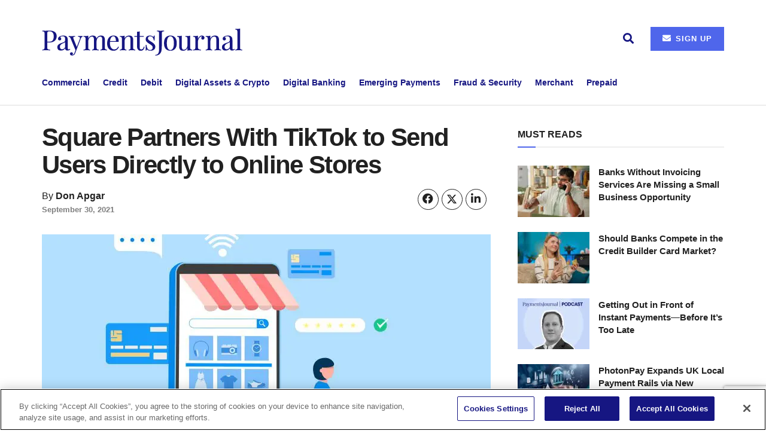

--- FILE ---
content_type: text/html; charset=utf-8
request_url: https://www.google.com/recaptcha/api2/anchor?ar=1&k=6Lfv8RsgAAAAAMtu_M4uHqSXBl5scUa0Tep_OPkh&co=aHR0cHM6Ly93d3cucGF5bWVudHNqb3VybmFsLmNvbTo0NDM.&hl=en&v=PoyoqOPhxBO7pBk68S4YbpHZ&size=invisible&anchor-ms=20000&execute-ms=30000&cb=z5puago8gb0o
body_size: 48689
content:
<!DOCTYPE HTML><html dir="ltr" lang="en"><head><meta http-equiv="Content-Type" content="text/html; charset=UTF-8">
<meta http-equiv="X-UA-Compatible" content="IE=edge">
<title>reCAPTCHA</title>
<style type="text/css">
/* cyrillic-ext */
@font-face {
  font-family: 'Roboto';
  font-style: normal;
  font-weight: 400;
  font-stretch: 100%;
  src: url(//fonts.gstatic.com/s/roboto/v48/KFO7CnqEu92Fr1ME7kSn66aGLdTylUAMa3GUBHMdazTgWw.woff2) format('woff2');
  unicode-range: U+0460-052F, U+1C80-1C8A, U+20B4, U+2DE0-2DFF, U+A640-A69F, U+FE2E-FE2F;
}
/* cyrillic */
@font-face {
  font-family: 'Roboto';
  font-style: normal;
  font-weight: 400;
  font-stretch: 100%;
  src: url(//fonts.gstatic.com/s/roboto/v48/KFO7CnqEu92Fr1ME7kSn66aGLdTylUAMa3iUBHMdazTgWw.woff2) format('woff2');
  unicode-range: U+0301, U+0400-045F, U+0490-0491, U+04B0-04B1, U+2116;
}
/* greek-ext */
@font-face {
  font-family: 'Roboto';
  font-style: normal;
  font-weight: 400;
  font-stretch: 100%;
  src: url(//fonts.gstatic.com/s/roboto/v48/KFO7CnqEu92Fr1ME7kSn66aGLdTylUAMa3CUBHMdazTgWw.woff2) format('woff2');
  unicode-range: U+1F00-1FFF;
}
/* greek */
@font-face {
  font-family: 'Roboto';
  font-style: normal;
  font-weight: 400;
  font-stretch: 100%;
  src: url(//fonts.gstatic.com/s/roboto/v48/KFO7CnqEu92Fr1ME7kSn66aGLdTylUAMa3-UBHMdazTgWw.woff2) format('woff2');
  unicode-range: U+0370-0377, U+037A-037F, U+0384-038A, U+038C, U+038E-03A1, U+03A3-03FF;
}
/* math */
@font-face {
  font-family: 'Roboto';
  font-style: normal;
  font-weight: 400;
  font-stretch: 100%;
  src: url(//fonts.gstatic.com/s/roboto/v48/KFO7CnqEu92Fr1ME7kSn66aGLdTylUAMawCUBHMdazTgWw.woff2) format('woff2');
  unicode-range: U+0302-0303, U+0305, U+0307-0308, U+0310, U+0312, U+0315, U+031A, U+0326-0327, U+032C, U+032F-0330, U+0332-0333, U+0338, U+033A, U+0346, U+034D, U+0391-03A1, U+03A3-03A9, U+03B1-03C9, U+03D1, U+03D5-03D6, U+03F0-03F1, U+03F4-03F5, U+2016-2017, U+2034-2038, U+203C, U+2040, U+2043, U+2047, U+2050, U+2057, U+205F, U+2070-2071, U+2074-208E, U+2090-209C, U+20D0-20DC, U+20E1, U+20E5-20EF, U+2100-2112, U+2114-2115, U+2117-2121, U+2123-214F, U+2190, U+2192, U+2194-21AE, U+21B0-21E5, U+21F1-21F2, U+21F4-2211, U+2213-2214, U+2216-22FF, U+2308-230B, U+2310, U+2319, U+231C-2321, U+2336-237A, U+237C, U+2395, U+239B-23B7, U+23D0, U+23DC-23E1, U+2474-2475, U+25AF, U+25B3, U+25B7, U+25BD, U+25C1, U+25CA, U+25CC, U+25FB, U+266D-266F, U+27C0-27FF, U+2900-2AFF, U+2B0E-2B11, U+2B30-2B4C, U+2BFE, U+3030, U+FF5B, U+FF5D, U+1D400-1D7FF, U+1EE00-1EEFF;
}
/* symbols */
@font-face {
  font-family: 'Roboto';
  font-style: normal;
  font-weight: 400;
  font-stretch: 100%;
  src: url(//fonts.gstatic.com/s/roboto/v48/KFO7CnqEu92Fr1ME7kSn66aGLdTylUAMaxKUBHMdazTgWw.woff2) format('woff2');
  unicode-range: U+0001-000C, U+000E-001F, U+007F-009F, U+20DD-20E0, U+20E2-20E4, U+2150-218F, U+2190, U+2192, U+2194-2199, U+21AF, U+21E6-21F0, U+21F3, U+2218-2219, U+2299, U+22C4-22C6, U+2300-243F, U+2440-244A, U+2460-24FF, U+25A0-27BF, U+2800-28FF, U+2921-2922, U+2981, U+29BF, U+29EB, U+2B00-2BFF, U+4DC0-4DFF, U+FFF9-FFFB, U+10140-1018E, U+10190-1019C, U+101A0, U+101D0-101FD, U+102E0-102FB, U+10E60-10E7E, U+1D2C0-1D2D3, U+1D2E0-1D37F, U+1F000-1F0FF, U+1F100-1F1AD, U+1F1E6-1F1FF, U+1F30D-1F30F, U+1F315, U+1F31C, U+1F31E, U+1F320-1F32C, U+1F336, U+1F378, U+1F37D, U+1F382, U+1F393-1F39F, U+1F3A7-1F3A8, U+1F3AC-1F3AF, U+1F3C2, U+1F3C4-1F3C6, U+1F3CA-1F3CE, U+1F3D4-1F3E0, U+1F3ED, U+1F3F1-1F3F3, U+1F3F5-1F3F7, U+1F408, U+1F415, U+1F41F, U+1F426, U+1F43F, U+1F441-1F442, U+1F444, U+1F446-1F449, U+1F44C-1F44E, U+1F453, U+1F46A, U+1F47D, U+1F4A3, U+1F4B0, U+1F4B3, U+1F4B9, U+1F4BB, U+1F4BF, U+1F4C8-1F4CB, U+1F4D6, U+1F4DA, U+1F4DF, U+1F4E3-1F4E6, U+1F4EA-1F4ED, U+1F4F7, U+1F4F9-1F4FB, U+1F4FD-1F4FE, U+1F503, U+1F507-1F50B, U+1F50D, U+1F512-1F513, U+1F53E-1F54A, U+1F54F-1F5FA, U+1F610, U+1F650-1F67F, U+1F687, U+1F68D, U+1F691, U+1F694, U+1F698, U+1F6AD, U+1F6B2, U+1F6B9-1F6BA, U+1F6BC, U+1F6C6-1F6CF, U+1F6D3-1F6D7, U+1F6E0-1F6EA, U+1F6F0-1F6F3, U+1F6F7-1F6FC, U+1F700-1F7FF, U+1F800-1F80B, U+1F810-1F847, U+1F850-1F859, U+1F860-1F887, U+1F890-1F8AD, U+1F8B0-1F8BB, U+1F8C0-1F8C1, U+1F900-1F90B, U+1F93B, U+1F946, U+1F984, U+1F996, U+1F9E9, U+1FA00-1FA6F, U+1FA70-1FA7C, U+1FA80-1FA89, U+1FA8F-1FAC6, U+1FACE-1FADC, U+1FADF-1FAE9, U+1FAF0-1FAF8, U+1FB00-1FBFF;
}
/* vietnamese */
@font-face {
  font-family: 'Roboto';
  font-style: normal;
  font-weight: 400;
  font-stretch: 100%;
  src: url(//fonts.gstatic.com/s/roboto/v48/KFO7CnqEu92Fr1ME7kSn66aGLdTylUAMa3OUBHMdazTgWw.woff2) format('woff2');
  unicode-range: U+0102-0103, U+0110-0111, U+0128-0129, U+0168-0169, U+01A0-01A1, U+01AF-01B0, U+0300-0301, U+0303-0304, U+0308-0309, U+0323, U+0329, U+1EA0-1EF9, U+20AB;
}
/* latin-ext */
@font-face {
  font-family: 'Roboto';
  font-style: normal;
  font-weight: 400;
  font-stretch: 100%;
  src: url(//fonts.gstatic.com/s/roboto/v48/KFO7CnqEu92Fr1ME7kSn66aGLdTylUAMa3KUBHMdazTgWw.woff2) format('woff2');
  unicode-range: U+0100-02BA, U+02BD-02C5, U+02C7-02CC, U+02CE-02D7, U+02DD-02FF, U+0304, U+0308, U+0329, U+1D00-1DBF, U+1E00-1E9F, U+1EF2-1EFF, U+2020, U+20A0-20AB, U+20AD-20C0, U+2113, U+2C60-2C7F, U+A720-A7FF;
}
/* latin */
@font-face {
  font-family: 'Roboto';
  font-style: normal;
  font-weight: 400;
  font-stretch: 100%;
  src: url(//fonts.gstatic.com/s/roboto/v48/KFO7CnqEu92Fr1ME7kSn66aGLdTylUAMa3yUBHMdazQ.woff2) format('woff2');
  unicode-range: U+0000-00FF, U+0131, U+0152-0153, U+02BB-02BC, U+02C6, U+02DA, U+02DC, U+0304, U+0308, U+0329, U+2000-206F, U+20AC, U+2122, U+2191, U+2193, U+2212, U+2215, U+FEFF, U+FFFD;
}
/* cyrillic-ext */
@font-face {
  font-family: 'Roboto';
  font-style: normal;
  font-weight: 500;
  font-stretch: 100%;
  src: url(//fonts.gstatic.com/s/roboto/v48/KFO7CnqEu92Fr1ME7kSn66aGLdTylUAMa3GUBHMdazTgWw.woff2) format('woff2');
  unicode-range: U+0460-052F, U+1C80-1C8A, U+20B4, U+2DE0-2DFF, U+A640-A69F, U+FE2E-FE2F;
}
/* cyrillic */
@font-face {
  font-family: 'Roboto';
  font-style: normal;
  font-weight: 500;
  font-stretch: 100%;
  src: url(//fonts.gstatic.com/s/roboto/v48/KFO7CnqEu92Fr1ME7kSn66aGLdTylUAMa3iUBHMdazTgWw.woff2) format('woff2');
  unicode-range: U+0301, U+0400-045F, U+0490-0491, U+04B0-04B1, U+2116;
}
/* greek-ext */
@font-face {
  font-family: 'Roboto';
  font-style: normal;
  font-weight: 500;
  font-stretch: 100%;
  src: url(//fonts.gstatic.com/s/roboto/v48/KFO7CnqEu92Fr1ME7kSn66aGLdTylUAMa3CUBHMdazTgWw.woff2) format('woff2');
  unicode-range: U+1F00-1FFF;
}
/* greek */
@font-face {
  font-family: 'Roboto';
  font-style: normal;
  font-weight: 500;
  font-stretch: 100%;
  src: url(//fonts.gstatic.com/s/roboto/v48/KFO7CnqEu92Fr1ME7kSn66aGLdTylUAMa3-UBHMdazTgWw.woff2) format('woff2');
  unicode-range: U+0370-0377, U+037A-037F, U+0384-038A, U+038C, U+038E-03A1, U+03A3-03FF;
}
/* math */
@font-face {
  font-family: 'Roboto';
  font-style: normal;
  font-weight: 500;
  font-stretch: 100%;
  src: url(//fonts.gstatic.com/s/roboto/v48/KFO7CnqEu92Fr1ME7kSn66aGLdTylUAMawCUBHMdazTgWw.woff2) format('woff2');
  unicode-range: U+0302-0303, U+0305, U+0307-0308, U+0310, U+0312, U+0315, U+031A, U+0326-0327, U+032C, U+032F-0330, U+0332-0333, U+0338, U+033A, U+0346, U+034D, U+0391-03A1, U+03A3-03A9, U+03B1-03C9, U+03D1, U+03D5-03D6, U+03F0-03F1, U+03F4-03F5, U+2016-2017, U+2034-2038, U+203C, U+2040, U+2043, U+2047, U+2050, U+2057, U+205F, U+2070-2071, U+2074-208E, U+2090-209C, U+20D0-20DC, U+20E1, U+20E5-20EF, U+2100-2112, U+2114-2115, U+2117-2121, U+2123-214F, U+2190, U+2192, U+2194-21AE, U+21B0-21E5, U+21F1-21F2, U+21F4-2211, U+2213-2214, U+2216-22FF, U+2308-230B, U+2310, U+2319, U+231C-2321, U+2336-237A, U+237C, U+2395, U+239B-23B7, U+23D0, U+23DC-23E1, U+2474-2475, U+25AF, U+25B3, U+25B7, U+25BD, U+25C1, U+25CA, U+25CC, U+25FB, U+266D-266F, U+27C0-27FF, U+2900-2AFF, U+2B0E-2B11, U+2B30-2B4C, U+2BFE, U+3030, U+FF5B, U+FF5D, U+1D400-1D7FF, U+1EE00-1EEFF;
}
/* symbols */
@font-face {
  font-family: 'Roboto';
  font-style: normal;
  font-weight: 500;
  font-stretch: 100%;
  src: url(//fonts.gstatic.com/s/roboto/v48/KFO7CnqEu92Fr1ME7kSn66aGLdTylUAMaxKUBHMdazTgWw.woff2) format('woff2');
  unicode-range: U+0001-000C, U+000E-001F, U+007F-009F, U+20DD-20E0, U+20E2-20E4, U+2150-218F, U+2190, U+2192, U+2194-2199, U+21AF, U+21E6-21F0, U+21F3, U+2218-2219, U+2299, U+22C4-22C6, U+2300-243F, U+2440-244A, U+2460-24FF, U+25A0-27BF, U+2800-28FF, U+2921-2922, U+2981, U+29BF, U+29EB, U+2B00-2BFF, U+4DC0-4DFF, U+FFF9-FFFB, U+10140-1018E, U+10190-1019C, U+101A0, U+101D0-101FD, U+102E0-102FB, U+10E60-10E7E, U+1D2C0-1D2D3, U+1D2E0-1D37F, U+1F000-1F0FF, U+1F100-1F1AD, U+1F1E6-1F1FF, U+1F30D-1F30F, U+1F315, U+1F31C, U+1F31E, U+1F320-1F32C, U+1F336, U+1F378, U+1F37D, U+1F382, U+1F393-1F39F, U+1F3A7-1F3A8, U+1F3AC-1F3AF, U+1F3C2, U+1F3C4-1F3C6, U+1F3CA-1F3CE, U+1F3D4-1F3E0, U+1F3ED, U+1F3F1-1F3F3, U+1F3F5-1F3F7, U+1F408, U+1F415, U+1F41F, U+1F426, U+1F43F, U+1F441-1F442, U+1F444, U+1F446-1F449, U+1F44C-1F44E, U+1F453, U+1F46A, U+1F47D, U+1F4A3, U+1F4B0, U+1F4B3, U+1F4B9, U+1F4BB, U+1F4BF, U+1F4C8-1F4CB, U+1F4D6, U+1F4DA, U+1F4DF, U+1F4E3-1F4E6, U+1F4EA-1F4ED, U+1F4F7, U+1F4F9-1F4FB, U+1F4FD-1F4FE, U+1F503, U+1F507-1F50B, U+1F50D, U+1F512-1F513, U+1F53E-1F54A, U+1F54F-1F5FA, U+1F610, U+1F650-1F67F, U+1F687, U+1F68D, U+1F691, U+1F694, U+1F698, U+1F6AD, U+1F6B2, U+1F6B9-1F6BA, U+1F6BC, U+1F6C6-1F6CF, U+1F6D3-1F6D7, U+1F6E0-1F6EA, U+1F6F0-1F6F3, U+1F6F7-1F6FC, U+1F700-1F7FF, U+1F800-1F80B, U+1F810-1F847, U+1F850-1F859, U+1F860-1F887, U+1F890-1F8AD, U+1F8B0-1F8BB, U+1F8C0-1F8C1, U+1F900-1F90B, U+1F93B, U+1F946, U+1F984, U+1F996, U+1F9E9, U+1FA00-1FA6F, U+1FA70-1FA7C, U+1FA80-1FA89, U+1FA8F-1FAC6, U+1FACE-1FADC, U+1FADF-1FAE9, U+1FAF0-1FAF8, U+1FB00-1FBFF;
}
/* vietnamese */
@font-face {
  font-family: 'Roboto';
  font-style: normal;
  font-weight: 500;
  font-stretch: 100%;
  src: url(//fonts.gstatic.com/s/roboto/v48/KFO7CnqEu92Fr1ME7kSn66aGLdTylUAMa3OUBHMdazTgWw.woff2) format('woff2');
  unicode-range: U+0102-0103, U+0110-0111, U+0128-0129, U+0168-0169, U+01A0-01A1, U+01AF-01B0, U+0300-0301, U+0303-0304, U+0308-0309, U+0323, U+0329, U+1EA0-1EF9, U+20AB;
}
/* latin-ext */
@font-face {
  font-family: 'Roboto';
  font-style: normal;
  font-weight: 500;
  font-stretch: 100%;
  src: url(//fonts.gstatic.com/s/roboto/v48/KFO7CnqEu92Fr1ME7kSn66aGLdTylUAMa3KUBHMdazTgWw.woff2) format('woff2');
  unicode-range: U+0100-02BA, U+02BD-02C5, U+02C7-02CC, U+02CE-02D7, U+02DD-02FF, U+0304, U+0308, U+0329, U+1D00-1DBF, U+1E00-1E9F, U+1EF2-1EFF, U+2020, U+20A0-20AB, U+20AD-20C0, U+2113, U+2C60-2C7F, U+A720-A7FF;
}
/* latin */
@font-face {
  font-family: 'Roboto';
  font-style: normal;
  font-weight: 500;
  font-stretch: 100%;
  src: url(//fonts.gstatic.com/s/roboto/v48/KFO7CnqEu92Fr1ME7kSn66aGLdTylUAMa3yUBHMdazQ.woff2) format('woff2');
  unicode-range: U+0000-00FF, U+0131, U+0152-0153, U+02BB-02BC, U+02C6, U+02DA, U+02DC, U+0304, U+0308, U+0329, U+2000-206F, U+20AC, U+2122, U+2191, U+2193, U+2212, U+2215, U+FEFF, U+FFFD;
}
/* cyrillic-ext */
@font-face {
  font-family: 'Roboto';
  font-style: normal;
  font-weight: 900;
  font-stretch: 100%;
  src: url(//fonts.gstatic.com/s/roboto/v48/KFO7CnqEu92Fr1ME7kSn66aGLdTylUAMa3GUBHMdazTgWw.woff2) format('woff2');
  unicode-range: U+0460-052F, U+1C80-1C8A, U+20B4, U+2DE0-2DFF, U+A640-A69F, U+FE2E-FE2F;
}
/* cyrillic */
@font-face {
  font-family: 'Roboto';
  font-style: normal;
  font-weight: 900;
  font-stretch: 100%;
  src: url(//fonts.gstatic.com/s/roboto/v48/KFO7CnqEu92Fr1ME7kSn66aGLdTylUAMa3iUBHMdazTgWw.woff2) format('woff2');
  unicode-range: U+0301, U+0400-045F, U+0490-0491, U+04B0-04B1, U+2116;
}
/* greek-ext */
@font-face {
  font-family: 'Roboto';
  font-style: normal;
  font-weight: 900;
  font-stretch: 100%;
  src: url(//fonts.gstatic.com/s/roboto/v48/KFO7CnqEu92Fr1ME7kSn66aGLdTylUAMa3CUBHMdazTgWw.woff2) format('woff2');
  unicode-range: U+1F00-1FFF;
}
/* greek */
@font-face {
  font-family: 'Roboto';
  font-style: normal;
  font-weight: 900;
  font-stretch: 100%;
  src: url(//fonts.gstatic.com/s/roboto/v48/KFO7CnqEu92Fr1ME7kSn66aGLdTylUAMa3-UBHMdazTgWw.woff2) format('woff2');
  unicode-range: U+0370-0377, U+037A-037F, U+0384-038A, U+038C, U+038E-03A1, U+03A3-03FF;
}
/* math */
@font-face {
  font-family: 'Roboto';
  font-style: normal;
  font-weight: 900;
  font-stretch: 100%;
  src: url(//fonts.gstatic.com/s/roboto/v48/KFO7CnqEu92Fr1ME7kSn66aGLdTylUAMawCUBHMdazTgWw.woff2) format('woff2');
  unicode-range: U+0302-0303, U+0305, U+0307-0308, U+0310, U+0312, U+0315, U+031A, U+0326-0327, U+032C, U+032F-0330, U+0332-0333, U+0338, U+033A, U+0346, U+034D, U+0391-03A1, U+03A3-03A9, U+03B1-03C9, U+03D1, U+03D5-03D6, U+03F0-03F1, U+03F4-03F5, U+2016-2017, U+2034-2038, U+203C, U+2040, U+2043, U+2047, U+2050, U+2057, U+205F, U+2070-2071, U+2074-208E, U+2090-209C, U+20D0-20DC, U+20E1, U+20E5-20EF, U+2100-2112, U+2114-2115, U+2117-2121, U+2123-214F, U+2190, U+2192, U+2194-21AE, U+21B0-21E5, U+21F1-21F2, U+21F4-2211, U+2213-2214, U+2216-22FF, U+2308-230B, U+2310, U+2319, U+231C-2321, U+2336-237A, U+237C, U+2395, U+239B-23B7, U+23D0, U+23DC-23E1, U+2474-2475, U+25AF, U+25B3, U+25B7, U+25BD, U+25C1, U+25CA, U+25CC, U+25FB, U+266D-266F, U+27C0-27FF, U+2900-2AFF, U+2B0E-2B11, U+2B30-2B4C, U+2BFE, U+3030, U+FF5B, U+FF5D, U+1D400-1D7FF, U+1EE00-1EEFF;
}
/* symbols */
@font-face {
  font-family: 'Roboto';
  font-style: normal;
  font-weight: 900;
  font-stretch: 100%;
  src: url(//fonts.gstatic.com/s/roboto/v48/KFO7CnqEu92Fr1ME7kSn66aGLdTylUAMaxKUBHMdazTgWw.woff2) format('woff2');
  unicode-range: U+0001-000C, U+000E-001F, U+007F-009F, U+20DD-20E0, U+20E2-20E4, U+2150-218F, U+2190, U+2192, U+2194-2199, U+21AF, U+21E6-21F0, U+21F3, U+2218-2219, U+2299, U+22C4-22C6, U+2300-243F, U+2440-244A, U+2460-24FF, U+25A0-27BF, U+2800-28FF, U+2921-2922, U+2981, U+29BF, U+29EB, U+2B00-2BFF, U+4DC0-4DFF, U+FFF9-FFFB, U+10140-1018E, U+10190-1019C, U+101A0, U+101D0-101FD, U+102E0-102FB, U+10E60-10E7E, U+1D2C0-1D2D3, U+1D2E0-1D37F, U+1F000-1F0FF, U+1F100-1F1AD, U+1F1E6-1F1FF, U+1F30D-1F30F, U+1F315, U+1F31C, U+1F31E, U+1F320-1F32C, U+1F336, U+1F378, U+1F37D, U+1F382, U+1F393-1F39F, U+1F3A7-1F3A8, U+1F3AC-1F3AF, U+1F3C2, U+1F3C4-1F3C6, U+1F3CA-1F3CE, U+1F3D4-1F3E0, U+1F3ED, U+1F3F1-1F3F3, U+1F3F5-1F3F7, U+1F408, U+1F415, U+1F41F, U+1F426, U+1F43F, U+1F441-1F442, U+1F444, U+1F446-1F449, U+1F44C-1F44E, U+1F453, U+1F46A, U+1F47D, U+1F4A3, U+1F4B0, U+1F4B3, U+1F4B9, U+1F4BB, U+1F4BF, U+1F4C8-1F4CB, U+1F4D6, U+1F4DA, U+1F4DF, U+1F4E3-1F4E6, U+1F4EA-1F4ED, U+1F4F7, U+1F4F9-1F4FB, U+1F4FD-1F4FE, U+1F503, U+1F507-1F50B, U+1F50D, U+1F512-1F513, U+1F53E-1F54A, U+1F54F-1F5FA, U+1F610, U+1F650-1F67F, U+1F687, U+1F68D, U+1F691, U+1F694, U+1F698, U+1F6AD, U+1F6B2, U+1F6B9-1F6BA, U+1F6BC, U+1F6C6-1F6CF, U+1F6D3-1F6D7, U+1F6E0-1F6EA, U+1F6F0-1F6F3, U+1F6F7-1F6FC, U+1F700-1F7FF, U+1F800-1F80B, U+1F810-1F847, U+1F850-1F859, U+1F860-1F887, U+1F890-1F8AD, U+1F8B0-1F8BB, U+1F8C0-1F8C1, U+1F900-1F90B, U+1F93B, U+1F946, U+1F984, U+1F996, U+1F9E9, U+1FA00-1FA6F, U+1FA70-1FA7C, U+1FA80-1FA89, U+1FA8F-1FAC6, U+1FACE-1FADC, U+1FADF-1FAE9, U+1FAF0-1FAF8, U+1FB00-1FBFF;
}
/* vietnamese */
@font-face {
  font-family: 'Roboto';
  font-style: normal;
  font-weight: 900;
  font-stretch: 100%;
  src: url(//fonts.gstatic.com/s/roboto/v48/KFO7CnqEu92Fr1ME7kSn66aGLdTylUAMa3OUBHMdazTgWw.woff2) format('woff2');
  unicode-range: U+0102-0103, U+0110-0111, U+0128-0129, U+0168-0169, U+01A0-01A1, U+01AF-01B0, U+0300-0301, U+0303-0304, U+0308-0309, U+0323, U+0329, U+1EA0-1EF9, U+20AB;
}
/* latin-ext */
@font-face {
  font-family: 'Roboto';
  font-style: normal;
  font-weight: 900;
  font-stretch: 100%;
  src: url(//fonts.gstatic.com/s/roboto/v48/KFO7CnqEu92Fr1ME7kSn66aGLdTylUAMa3KUBHMdazTgWw.woff2) format('woff2');
  unicode-range: U+0100-02BA, U+02BD-02C5, U+02C7-02CC, U+02CE-02D7, U+02DD-02FF, U+0304, U+0308, U+0329, U+1D00-1DBF, U+1E00-1E9F, U+1EF2-1EFF, U+2020, U+20A0-20AB, U+20AD-20C0, U+2113, U+2C60-2C7F, U+A720-A7FF;
}
/* latin */
@font-face {
  font-family: 'Roboto';
  font-style: normal;
  font-weight: 900;
  font-stretch: 100%;
  src: url(//fonts.gstatic.com/s/roboto/v48/KFO7CnqEu92Fr1ME7kSn66aGLdTylUAMa3yUBHMdazQ.woff2) format('woff2');
  unicode-range: U+0000-00FF, U+0131, U+0152-0153, U+02BB-02BC, U+02C6, U+02DA, U+02DC, U+0304, U+0308, U+0329, U+2000-206F, U+20AC, U+2122, U+2191, U+2193, U+2212, U+2215, U+FEFF, U+FFFD;
}

</style>
<link rel="stylesheet" type="text/css" href="https://www.gstatic.com/recaptcha/releases/PoyoqOPhxBO7pBk68S4YbpHZ/styles__ltr.css">
<script nonce="HQONA42XC4GpxJ9Q6xVFCQ" type="text/javascript">window['__recaptcha_api'] = 'https://www.google.com/recaptcha/api2/';</script>
<script type="text/javascript" src="https://www.gstatic.com/recaptcha/releases/PoyoqOPhxBO7pBk68S4YbpHZ/recaptcha__en.js" nonce="HQONA42XC4GpxJ9Q6xVFCQ">
      
    </script></head>
<body><div id="rc-anchor-alert" class="rc-anchor-alert"></div>
<input type="hidden" id="recaptcha-token" value="[base64]">
<script type="text/javascript" nonce="HQONA42XC4GpxJ9Q6xVFCQ">
      recaptcha.anchor.Main.init("[\x22ainput\x22,[\x22bgdata\x22,\x22\x22,\[base64]/[base64]/MjU1Ong/[base64]/[base64]/[base64]/[base64]/[base64]/[base64]/[base64]/[base64]/[base64]/[base64]/[base64]/[base64]/[base64]/[base64]/[base64]\\u003d\x22,\[base64]\x22,\x22wpoUeMKKM0deNsOUGMKIVMK9wppZwpxoV8ODDnxVwoXCmcOPwp/DojhuYX3CmzlpOsKJYHnCj1fDjFTCuMK8QsOGw4/CjcOyXcO/e3XCiMOWwrR2w4QIaMOGwoXDuDXCvcK3cAFrwrQBwr3CsTbDrijCiiEfwrNyEw/[base64]/CiBRseDfDqHBkwoFawofDr1E2w5QUL8KLTl4OH8OXw4Q0wrJMWjJ0GMO/w5oPWMK9TcK1ZcO4WAnCpsOtw5B6w6zDnsOvw7/Dt8OQciDDh8K5JcOUMMKPOW3DhC3DgcOiw4PCvcOWw4V8wq7DsMOdw7nCssOtXGZmMcKfwp9Ew6nCkWJ0Q13DrUMtWsO+w4jDksOiw4w5VcKeJsOSVsKiw7jCrgp0McOSw4bDskfDk8Oqejggwq/[base64]/DqMK5WVVgTcKAwqEGwqXDvyDDkX/DocKSwqw6ZBcyd2o5wq9Yw4Iow5lJw6JcOGESMWbClxszwotjwpdjw4DClcOHw6TDgSrCu8KwGRbDmDjDosKDwppowqsSXzLCi8KBBAx3ZVxuNT7Dm05Iw7nDkcOXNMOKScK0fhwxw4svwp/DucOcwo5YDsOBwrRmZcONw6EKw5cAHgsnw57CqsOswq3CtMKQfsOvw5kqwpnDusO+wodbwpwVwpnDu04dTgjDkMKUVcKlw5tNc8ODSsK7QhnDmsOkOWU+wovCqcKXecKtI1/Dnx/ClcKzVcK3PMObRsOiwpsIw63DgXFww6A3bcO6w4LDi8OWXBYyw7/[base64]/DmBvDu8KealRcwqtrwoPCvUUgNcKrAyjDpgEKw6/Cn3kjH8Ouw5nCtXlmWA7Cn8OHezYPUynCnV16wrtLw6IfVGBswrANGcOEXsKPH3IZJmN5w7TDucKDEGDDjScHfy/DsmplasK8J8Kyw6JPd3tGw4Azw7HCgGDCjcKdwqp0SkzDqsK5f3PCriggw7VYMWVVES5/wo/[base64]/DmwvCp1FYw67Dg8K5w5FudsKZwojCnMK2wojDognDsgAKcUrCmMK7Vh9yw6YHw457wq7DrCtXZcKkVFtCf3vCjcOWwqjDiGpewpcrLUZ9Cztnw51BCTUYw49sw7UIWwZFwr/Cg8K7wqnDm8Knwrc2SsOUwqXDh8KSICXCqWrDncO1RsKWQMOKwrXDksO9YlwBRlnDiFx/GsK9fMK+Xz0UWjZNwoQpwpjDlMK6SQ5sNMOEw7rCm8OfJMOYw4TDmsOJMBnClVsiw5hUBlNtw6V3w7zDu8KQFMK4VCw6asKfw40dZF1kZk/DicKCw6kzw4/CiiDDsQsEVVlww4JowrbDt8OiwqlswpDDtTbCksO4bMOLwq/DkMK2eBrDvBfDiMKuwqhvRkkXw5gawrMsw4TCjVnCrHJ2DMOOcSd0wrHCnR/CuMOxb8KFKsO5PMKew5nCj8K2w5RnCitfw4zDrcOiw4vDj8Khwq4AZcKNccO1w69jwo3Ds1TCk8K7w6nCqnDDoHd5GzTDm8K5w7g2w6LDgm7CncORVMKpG8KUw7fDh8Obw7JDwprChAzCvsKdw67CrkXCu8OeBMOJOsOOQDTChMKOTsKyEFF6woZow4DDs3/DucOzw6hjwpwGc2Jcw5nDiMOOw7jDqMOPwpfDuMKVw4wQwqJzE8KlYsOtw4PCnsKXw7XDsMKKwqEww5LDqAFrT3YFUMOMw7kfw7PCnlnDkD/DiMO+wr3DuBLCicOnwpV6w5XDtlfDhgUVw6BjFsKNYcK7VG3DksKMwpI+D8KRWT8gTMKwwrBUw7nCvHbDlMOOw4oKJHQjw68FZ0dgw5l/QcOXGWvDrMKNZ0DCj8K8LcKdBkPCpD3Co8OTw6jCrcK/KRhZw6VzwqxxAnVSH8OAOMK3woHCsMOSCEHDnsOnwrMFwqwXw4Z3wozCn8K5TMOuw5vDn2XDiUHCh8KQDsKEBRo+w4LDgMOuwqbCpRtAw6fCjsKKw4YcPcOUMcOeCcO0VwJWSMOaw4TCiWYxY8OPTEM1QhfCgmbDrMKLK3V0w4bDuXt6w6JDOSjDniFqwojCvA/Cv01hfmtkw4nCk25Ra8Oywr4qwpTDgiMYw7vCgg1xccOgXcKRPMKqCsOTSRrDrC1Zw5DCkT7DjglxS8Kdw79Wwo/CssORAcKPHWTDmsK3aMOmfcO5w4vCs8KNHChRS8O0w7XChXbCvkYswrFsUsO4wrzCgsOWMTQDecOFw67DkGMyXcOyw5TCv2XCq8O8w7p7J2BFwrjCjizCrsOWwqctwrDDusOhw4vDpE4BdzPCsMOMGMKMw4LDscKqwp9uwo3CrcK8PSnDhsK9YTbCocK/TAPCvgXCj8O4fiXCsDvDiMK3w4J4J8O2Q8KGD8O2KRzDmsO6WcO9BsONb8Kjwr7Dk8OzBR5Lwp3DjMOmAXvDtcKaG8KnC8ONwppcwoBJf8KEw6HDgcOORsKoLi3ChlbCmMOIwrQNw5xtw5dpwpzCuV/Dqm3CnRLCgAvDqMOveMO8wqHDtsOIwqDDlcORw6zDoEslKsK5XHLDsyIOw5bCq3pQw7t+O1XCuQ7Cv3/CpsOEJcOJBcOee8Opah0CH3M3woR+HsKFw6PDvncgw7Mgw73DnsKeSsK7w5xxw5fDsRfChRolVFzDrVXDtm8/w5U5w6BGW03CuMOQw67CocKVw48Ew5bDusOXw6pZwrwJYcO+eMOkLsKyNsOBw6nCocKMw7fDhsKSPmJmKA1QwoDDqMKOTw7Dlmx1MsOSA8OVw4TCjMKlGsOuesK5wr7Dv8Ofw5/DvMOKJSxww6ZUwpUrNsOMJ8OHY8OQwph2H8KbOmPCr3jDtcKkw6sqUG/CpDjDjsOGTMOEEcOYG8O/wqF3AsK0SA40GHTDiEDCgcKLw6FYSFDDrTttdB1qSxlBNcO8wrzDr8O2T8Oyekk2CmLCpcOrcsKvA8KAwrJdWMOuwpleGMKgwqolOwEDEFQdXE4RZMOUal/CkUHCjwUOwr1iwp7CjMOpEU82w6pXZcK1w7nCtMKWw6nClcKFw7fDlcOVD8O9wqEuw4PCqVXDtcKsbcORR8OIXhjDkRVOw70KSMOpwofDnWFRwo8zW8KRLxrDgMOrw5xow7HCjHRbwr7Cu1tcwprDrjwow50bw6lsBFPCjsO+CsKww5Uywo/CncKhw7bCpFPDmcK/[base64]/DlGTDr8Ozw6R0wr3DkMK4w6pfw7Uvw6/[base64]/DicKTJm/DusK+woDCiwsbw67CrcOsMBPCtkBreMKIdiHDn2UVE3F4JcO+fHQ3W0DDjkfDs0LDmsKMw7zDscOJaMObaGrDocKxYlNWBMKqw5l5ABDDuHtBCsKFw7jClcO6WMOXwpvCiXPDu8Oww5YkwonDowjDqMO0w4lxwqoBwp7CmMKPNsKmw7FVwq/DvFHDghxLwo7Dt1zCuG3DgsKFFcO4QsOKByRGw79Nw4AGwqzDrwFtQCQFwrBPBMK2CGApwr3CmV8ZABXCt8O2YcObwqtDw5DCocOYc8OQw5LDsMK8WiPDocKUfsOSw7HDu1hvwotpw4nDtsKcO08VwrvCuyI3w5XDmGvDmWMgFHnCoMKQw7jCsjRSw53Dh8KXKWJow6/DqQ8awrPCuUwrw77CgcKuNcKew4Ruw7opWsKoGxfDtMKASsOyYhzDtH1IFnN3Jg3Dl0huFEvDr8OYLlE/w4BKwqIFHHIpHMOwwpbCoU7CncKgURDCu8O3dnQRw4t+wr52c8KAbcOmwpQ6woXCssOTw4MAwr5pwr41HjvDsnHCvcKpekxzwqDCjzHCh8KGwrcRKcO8w5XCin0NVMK0PEnChMO0f8OywqMIw5d5wpxyw64iFcKHRi05wphqw4/[base64]/DtRs7AjzDhcKESCc7QhvDlMO1bT0/YsOWw754OMOFw4XCjgzDjUh/w7tnAEZgw6gwV2TDn0XCuy7DgMKVw6rChjUOJlbCqWAew6DCpMK0P05VKk7DhTEzUcOrwp/CgXLDtxnCj8OAw63DinXDjx7CkcOkwrHCosKEEMOAw7hvdE0oZUPCsGfCq25fw63DpMOpVwEyFsOnw5bCmkfCi3N1wpTDozB1cMKWXnXDmBLDjcK+K8OEeC/Dm8OpKsKGO8KewoPDoSwGWgnDuzlqwqY7wr3DhcKybMKFCcKdCcOYw5/Dl8O/wrAlw6sPw5/CuTPDlwVKWk15wpk0wp3CiTtBfFohSBlswoE1V1oLF8OWwoPCnzvCtQcISsOSw69Sw6IhwoTDisOrwq0SCjnDlMOrVE3Ck2pQwqNAwqPDnMKVU8KCwrVSwqTCjxkRRcOZwpvCukvDh0fCvcKMw5MQwrFQMAxawo3Dq8Onw7bCiiopw5/[base64]/DrMKFDTAuw5LCs3bDjcOCw6bDrsKHwqASw77DqcO/eAvDn3nDnEwZwocSwrDCmTJCw6PCuyHDkDVVw5fDmghAM8OPw7LCojvDgBJkwqc/w7rCn8K4w7dBGyx8DcK3XMK5CcOTwqRow5LCk8K/woBEDActGsKQAyooOWECwrPDlTTChDpLcEAdw4/CgQtow7PCi3Ffw6TDhQTDnMK8fMKOBExIw77CjMKSw6PDhcOjw47CvcOcwobDscKRwoLDsUbDkzIRw491wqTDv0bDpcKSOlYsVyEow7hQO3d/[base64]/DksK1FsOQwqU9wobDuSzDssKqw77DvMKbNgXCkCjDisOKw680wrXDnsKqwqBAw5kADXrCuEjCk17Cn8OvO8Kuw7dzMg/[base64]/DlMO9wrrCicKeNQrDm0jDt8OQNMOKwrtkKlh5Ml/DuBkjwrnDmVxGXsOVw47Cr8OeWAQlwowtw5zDogLDljQewpUpHcOkPjYiw5fDnALDji54TTvCmyhWDsKnCMOjw4bDuBwDw7pEacK/w4TDtcKRPcOrw5jDhsKvw5B/[base64]/wqHCg8KZPcKELgQYXFXClcK6YcObZMKeQ1UURlbDo8KCEsO3w4rDiXLCiXlgJH/DtA1OekwzwpLDozHDqULDtQDClcK5wrbCj8OBMMOFCMKnwqZpQ3FnLcKUw5rDvMOpSsOydA5XK8OTw5Zcw7LDtEEawoDDssOOwpcgwq8jw6/CvjLDmRzDhV3DqcKVTsKIcBhRw5LDrkLDgkohekjDnyTCo8Onw73Dj8OzZXc+w5jDh8KoTELClcO+w4Rsw5FPJsO9L8ORFsKYwqB4esORwq5Yw5zDiEV0ABxHFMKlw6cUL8OYayImE3weUcKjQcOywrBYw5MFwpZzW8OWMsKoE8O/VgXCiBxawoxgw7fCs8KcazJUasKDwpYsN3nDtHXDoATDtTkEDi7CsS09W8OhGcKPGwjCkMKDw4vCtH/Dk8OUwr5cTDx2wo9WwqbDvHRXw6rCgUEMfzzDnMKeLToawoZbwr4zw7jCgA9NwrXDncKnOSonByh2w7cFwovDnRAyb8OYDiECw6DCvMONAMOkOmLDm8O0BsKXwrrDhcOKCxF7eEpKw67Crwk2wpnCrMO7wq/DgMO7NRnDvSxcXXYbw6PDs8KbczBawrbCh8OQfGEcZMKKHS9Fw7Utw7FRE8Oiw45wwqLCtBDCmMO1EcOjC3ASLm8SKMOHw54WFsOlwoZGwrt0YGMbwpzDtCtuwpLDqlrDl8KbHsKdwodQPsKuEMOKBcO0w6zDii16wobCocO1w7pvw5/DjsOwwpTCqlnDkMOmw6o4BzfDi8OQIRtnF8KMw541w6AZOgtHwpNJwrJURwnDhAgHCsKSCcOWUMKJwocBwooNwpfDiTx2SlrDulgLw6YtAzwOO8KAw6/DtRAXfFzCkULCsMO8NsOpw6HDg8OLQicJKi9IUwbDinPDrUXDri8kw7txw6BJwrd7cAggIMK1ISx7w6tFCS7ClsKiPWvCqcOTcMKeQsOiwrjCk8KUw7A8w45twrEFVcOxbsKdw5PDqMKRwpIRCcK/w5AfwqHCoMOEYMOywqdmw6oNG39UWWZNwpPDtsKyT8K/[base64]/[base64]/CjsOODsOVG8KEwonDksKmfMK2w5pBBMOxDhzCrycGw6kkR8OVecKqamoKw6gRM8KtEGnDlcKYBg3Dr8KqLcOnc0LCpV0gQXbDghHCqksbHcKxeTxiw5rDkA7CucO6wqAew7c5wozDhsKLw4F4dGbDisOmwobDrm/DocKDc8KPw7bDvFjCvFnDlMOKw7vDjzl0M8KNCgbCpTTDnsO3woPCvTZ8XU/CjHPDkMOJEcK4w4zDtCbCvl7Cnwd2w4zDq8OvXGzCo2AxWSnCm8OvVsKNVWzDrw/CicKfWcKmQsORw7PDvkIYw4/DqcK3MRg6w4LDtxPDuGxJwoFiwoTDgkV4FTnCoBHCvAwrKn/DjVHDrUnCkAfDkhEuMzBaB2jDvC0lC08Ww7xGa8OoRn0HWl/DmR5+wrAKcMKjRsOcRGZUUMOAwoXCjWtva8K1c8OVasOVw70Sw4tuw5zCj1A/wp9Fwq3DsirCo8OUDk/[base64]/DtsK+wpTDs8KowrvDqEtxworCiAQ3DAbCocKuw78YP1hoL2LCkkXClG1jwoRQwqjDlXEBwqbCrS/DlmDCisKwSFfDuDbDmyZiUTvCq8OzaGYSwqLCoHbDokjDi303woTDtMOgwp/[base64]/w6vDnMO/wq9ww6bDj8OHEcK7w6rCisONbF8Cw7zDl1zDh2LDvknCoyXDqX3CgypYR2dCw5MawoTDkhFswq/Ci8KvwqnDlsOYwr9Zwp47BcOBwrZfKFIFw6ZjHMODw7hhwpEwA39Mw6oqZE/CkMK1Pzp2wqPDvTDDmsKUwo3CgMKfwo/[base64]/WsKpw6vCrTbChcKAFsO9w7I3UMKVwp1Nw4grJsOMRMOoEjzCokzCiUDCscKWO8OhwrZZUsKMw4UmVsOvFcObYB7DsMOBXCXChSnCssOCRxfDgidTwqofwr/Cm8ORPyfDosKCw5h4w6vCnnHDnmbCgcK+AAY9SsKxa8Kzwq7DrcK5X8OuVg9nGhUiwofCh1fCqcO0wp/[base64]/ChMKHN8O9XXvDv8OLKMKWwrPDlCFiw6jCi8O/YsKpQcOHwr/CsDJhQh3DjhjClBN2w4Vdw53Co8KkKMKkScK5wottCm9Jwq/ChsOgw5rClsO4wrMKdh1iEMOjcMOOwrZCdlNLwq5gw47Dn8OEw5AAwpjDgyFbwrjDvm4uw4/Du8OpB13DkMOswoR7w77DvRfChXrDkMKDw6JwwpLCkGbDucO1wpIjCsOPc1DDi8KQw4JIAcOBZMKmwoMZw4s6GsKdwqpxwoddFBDCkxIrwotNZQPCuxlZAibCuU7CrlcwwpQYw4XCghpJZsO/B8K3BULDocK0wrbCpGBHwqLDrcO1OsKoI8KhUnscw7bDssK4EcOkw7J+w6MWwqPDnwfCvEMNX14UdcOhw70eH8O4w63Ch8Kqw69neHZFwqzDmSXCo8KQe3FSL3bCvBLDrQ40YldGw67Dumh+U8KCQMKTARvCkMOhw67Dij/DjcOpJGLDv8KkwqtEw7ETYT8NdyjDrsOGGsOSbUJAEMO4w4Z4wpHDunHCm1kkwovCt8ORB8OSKHvDgClsw6B0wonDr8Kien/CoUZZC8O+wq/Dq8KFHcO+w6/[base64]/CjcK6XcOGw6/[base64]/CnCLDpVXCpsOKw6bDrRnDlMOHwqvDoMOJeEwIwrddw6ZdMsOGaQrDm8KTcSvDrcK0Nk7ChBTDjMKzAcOoRHQHwp7CjmEcw44swodEwpXCmiTDtsKaNMKHwpoLEWRKMsOIRsKrfm3Cqn9SwrMbYF5dw5nCn8K/TV7Ci1PCv8KvIU/Di8Owa0hRHMKfw4/[base64]/[base64]/DoixCWsO4w43DisOeDMKIw5JFw53CsBNPBggsA8O/YFTCm8OhwolZIcO7w7gqLHxgw7vCu8OFw7/DlMKoCsOyw7AxFcKVwrvDhRbCucKGMsKfw58dw7zDiSIAVhvCicOGCUZ3P8KfKRN3M1TDizzDrcOUw73Dqg0ROCYSNCbCoMOYQcKrRjc2wpQrB8Oow7diIMO1AsOKwpgaR2FFwp/Cg8OnejzDnsKgw79Ow7zDt8Osw6rDkVbDmMOUw7EfOsKmGUfCs8OrwpjCkQBuX8O6w7Qpw4TDuDklw4HDh8KNw6HDqMKSw64uw63CocOCwoBMAS9EExdkbxDCpg1IA201cTIFwrE9w5phe8OHw5gWPT/DvMO9RcK+wrUDw4wOw6XDvMKoWzYdanLDvnI0wrjDpRw/[base64]/DoMKXw7lNwo/CssKYw6Y6wq4Ew5LDl0XDoDvCmMKUOsOxKT/CrMOJVnzCt8KsIMOawrNiw5ggWEYjw4gaOT7CocK0w7rDo313w7FQKMKUYMOIP8OEw4wdFFMuwqDDq8OWXsKOw4XCicKEeW92PMK9wqbDocOIw5TCmsKtOX7CpcOvw7HClX3DswrDqisbDAHCm8OSwp8nH8K7w6FobcOMQMO8w6Y5U0/DmQTCmmHCk2TDksOrOArDmCYWw7/DtT/ChMOXGmt+w7DCuMOpw4Afw61oJl9ZUgdbAMKQwrhAw5lSw5rDmCwuw4wpw6xrwqgAwojChsKdHcObBi0eX8O1wqlQMMOnw6jDl8KYw7tqK8OHwqt9JEVWfcOLRmfDucKZwoBqw5Baw7PDr8ODX8KBcnXDicOjwqoMbMOlHQ4EGsOXYjUKIGtqa8K/[base64]/DmyLDpDDCnmJ3wqAnfVvCpSbCiE8SNMKiwrXDtcKdIw/[base64]/[base64]/[base64]/Du1/DlntWf0zCoFAuwovDuWTDvsOQK2PDo1l3wrxlK2XCjcK0wrR9w5fCpRQIPwAxwqUKUsOrM1bCmMOLw6IVWMKQR8K5w7gmwpYMwqBcw47CqsKHTBvCqwfCocOOXcKDw5k9w4PCvsO4w6vDtibCmlbDhBI8FcO4wqh/wqI2w5VAUMObXMOAwrvClsO1QD/DiVrDs8OFw5rCsHTChcKMwoNjwod0wo0cw5xkXcOdV3nCs8O5Q38NMsKkw6taQ2w/[base64]/L8OvwqjDkDLDu8KMw4jCjsKPSVzClcOvw78Dw7BAw7kHw5g9w7DCsmTDncOfwp/DmMKrw4vCgsOaw41lw7rDkyPDrS0rw5fDoXLChMOiI1xyfgnCpVbCo3IUAVZAw4HCusKOwqDDt8KBMMOqKgEAw51Rw51Iw67Dk8KGw4ZdDsKhblU4acOYw60ow7YcXQdQw5c2S8KRw7QfwrzCtMKCwrcyworDjsOKeMOQBsKKR8O2w5/DpcKLwrhieU8mMUFEIsOBw6LCpsKMwobCm8Okw7Vawpw/DEYFWzXClChZw4R2HcO1wr/CsSvDmMKSWR7CisKhwpTClsKKLcOww6TDrsO3w6zCvEvDlEc2wo/CsMKMwrckwqUUwqTCscKgw5QnUMKeHsOda8Kcw43DjVMFYEAtw6TCrhlzwpTCusOfwptSOsOUwohIw7XCuMOrwr0Iwq1qa1lrAMKxw4V5wr5NRF/[base64]/w4ZfLAAOwobDnsKpNVl3esOZw4pwC3w7woFaHy/Cl2VZQcKCwpYAwqFHBcONc8O3fgYuw4rCszpWBSUQcMOZw58/X8KSw5TCuHhjwoPCj8Otw7Vjw7N5wp3CpMKUwp7CtMO5NTHDoMK2wpsZwqRFwrZ0wokEacKOZ8OOw4cRw4M6GwbCjE/[base64]/wovCphPCicKlw6LDnFlCw5Btw6xRw5PDlHrDksKLw7nCmcOfw6HCvhseTsKqc8KEw55ZSsK6wrvDlcKSEMOKYsKmwonCq1Imw7duw5/DmMKkKMO2JUrCj8OAwopuw7LDmMOcw77Du3YRw6zDlcOlwpN3wqjCgVhowqVYOsOgwo7DpcKaPznDm8OgwopnS8OSfMOzwobDjU/Dij4owpHDu1BBw55UPsKHwqcDNcKwZ8OGBnl9w4p3FMO8UsKzBsK9c8KCS8K8ZRRUwp5MwobCmsOZwqvCmMOnW8OFVsO/UcKYwrvDgT48CsK2CsKDCMKNwocZw7PCtkjCizVsw4xZR0rDrnR7W1LCp8Kkw7scwo8LKcK7asKvw63CmMKdM0vCoMOzccOoQSkHE8OCUidaM8O2w6kTw73DqhTDvz/DlwRzH3QiT8KzwrbDg8K7Rl3DlsKgEcOyCsKvwpzDvEsiax8DwrPDicOiw5Iew6rDkxPCgFfDpnckwoLCjXDDoSrCjWIEw6sOeH9wwoPCmS7ChcOLwoHCoXXDpMKXFsOOJ8Kqw4ZYf2QYw7hhwqkPETjDvFPCgQHCjQHCtDXDvcOoOsOAwogbwoDDkRjClsK/wrN2wpbDv8OSE18SAMOfbcKowrIrwpU8w7YVNk3DjD/Dl8Kcfl/ChMOYfhZOw6tzNcKsw5Qkwo1HanFLw6PDs0HCoh/DrcO8QcKCWF3Ch2t6YsOdw7rDmsOzw7HCox85DDjDi1bCg8O4w5fDhg/CvR3CrcOfZHzCsTHCj17DlGPDvUjDmsKuwog0UMKvV3XCuF53IgHDmMOfw4cawqUrQsO2wpMmw4LCs8OGw5RxwrbDisKgw5/[base64]/CnSdkKEEtLlHDr0XCnsKFwp5Awq5CUcK5w5bDhMKCw4EjwqYDw5wLw7FhwqY4I8OGKsKdHcOOc8KUw7YlMsO3DcOdwr/DtHHCt8KICC3CtMOEw5N2w5lndVZefXDDhWhVwrDDusOEXW0HwrHCshXDowozesORZW11OTU/NcK3SFZkPsOAGMOdR1rDrMOYbzvDtMKWwpd3axHDoMO/wrrDoBLDi3/DkCtYw5vCscO3N8OUUsO/[base64]/[base64]/CgsOnwrbDkS7ChEJES8KtcsKgdMOmZcK5P1XCnCMZIXEeVWbDjDcGwonCnsOGaMKVw5MMTsOoKMKhDcK/dnRRRiZjczXDsloiwr9rw4vDgEN+fcOwworCpsOXJsOrwo5PJxIRaMObw4zCqhDDjG3CjMOwShBUwootw4VwXcKjKSvCjMKOwqnDgXbCkmxBw6TDmG/[base64]/JxrComERw5pSWUlreMO0S2LDjFvCscK2CMObWTHCiVtycsKyZsOSw4zCm3BQUsODwrfCqsKiw4nDsDpSw71hOsOFw5EcC0/[base64]/DgmVIwrwdw6DDgsK3M3PCk07DvsKITcK0RsOww6E7c8OgPMKzUWfDo21xcMOWwozDlw1Lw4PDm8O2XsKOfMK6QFltw59dw6NTw7VefBQFflfCoiTClMOsISwAw4rCqsOtwqvCgTVVw48xwpLDrRDDogQlwq/[base64]/CksKMAXLDucODwqjDo8Kyw4NVw6xbYsKMw4rCm8Kew5/[base64]/CpsOJFVEsChDDvsORw7jCsMKeeBYERsODOMOxwr0Cw54ZJUfCsMOewoEqwo7CjjnDt2PCrcK+TMK0PRI+DsOYwoN7wq7DhQbDm8O2IMOgVw/DrsKUf8K5w7Q5XS0oA0VsZMKcVFTCi8Oke8Oaw6HDssO1N8OawqJkwpPDn8KAw4UhwogdPcOwMRp7w7Nnf8Opw6lGwrMRwq3DosKJwpfCnAbCrMKjUcKDBHZ5UHJPGcOqX8Oewol8w6TCsMOVwo7Co8K0wovCvl8GASU0NXBlIChLw6HCosOeJ8OCTC/CmWHDvsOYwqnCoDXDvsKwwq9SAAbCmhRuwoEBFMO5w6UmwoRnLlXDh8OYAsO6wpZNej4mw4jCtcOSJgDCgcKmw6bDmQvDoMKUXyIcwokQwpw8Z8OEwqpDFF7ChT1bw7cZTsOMcXPDuRvCkzTDi3oeBsKWHMOcf8ONBsOrZcODw6dSPWlYPTrCqcOaUDXDssKww6DDpw/CrcObw6dialrDsWLClQ5jwqh7V8OXcMOkw6A5WkQcEcO8wrlWPMKrLx3DhD7DuxU6LzI9ZcKjwrR/ZsKqwqhIwq9ww7nCg3tMwq0IcxzDicOeUMORMwHDuBdQCFHDl1DCh8OlD8O6ACQWZXrDpsO4wqfCqzDCgRk/wr3DoQXCucK7w5PDmMKDPMOdw4DDrcKETDUMO8K/w77Cpl5+w5PDqkHDi8KZB0PCr3FtVUcYw5bCrhHCrMKYwprCkEJCwpA7w793wqggWEHDgC/Do8OMw4DCscKJZMK8akpNTA/DisKxMRfDo1Uuw4HCgFtOwpIdB0VAcC9TwpjChsKVJy0Iw4fCl2Fqw7cDw5rCoMOFeWjDu8Oqwp7Cq0zDjB19w6/CrsKHLMKtwpHCl8KQw7JiwpgUC8OqFsKOEcOgwqnCpsKvw5HDqUnCuzDDnMOpbMKMw7PCpMKnfcO+wr4HZCbCvzvDvXNbwpnCuAhwwrLDksONN8OeIsKQaiPDjDfCo8OdFMO9wrddw6zDrcKLwrjDozkmOsO3U0TCjVPDiALCqWTDu1J9wqgZHcOpw5LDn8Kpwp1LYk/Cp3huDnLDo8OLbMKaQBVOwosKXcK7WMOOwpDCssOOCwzDvsKMwonDvwo7woHCvMOePsOpfMOiMhvChMOyVcOdXRYlw4MWwpPCs8OXOsOMHsOywpzCvQ/Cs1AIw5bDhxrDuQVawpPCqCIlw5R0clozw7k9w6V7RG/[base64]/SsKjXMODacKQw5TCmyfDmVDCj8KOw4pgw5ZrZ8K1woDCmFzDiQzDvAjCuEvDtXfClXrDg342VAHCuj1BbDxlHcKXYh3Dv8OfwpTDssK8wrkXw4Npw5bCsH/CnlsvYcKaEhEuUjjCiMOFJzbDjsO1wpPDmx5ZHVvCsMOzwp9/csKiwo4Iw6QnLMOhNCV+EcKew600SiN7wrs5MMKwwpEiw5BzEcKqNTbDh8Ocwrg6wonCv8KXVcKQwosVQcKKUXHDgVLCsUDCm1J7w6c/fCQNIDHDmyoQGMONwod5w5DCs8O8wo/CuVlGcMOJGsOwB3t/D8Kyw4M4wrXCsDVQwrNvwqhFwoXDgSBUJDdLHcKSwpTCrzTCtcODwo/[base64]/chzDqnjCrcOgw7MCw6V9AcOgAcKWTMOrR8Ocw43DicOMw5rCpVICw5kgM2xmTioDB8KTccKUL8KQB8KPcB5dwr8fwprDtMKKHcO/WcKXwpxEPMKWwqU/w7XCjsO+w6NfwqMjw7XDsx80HQ3DpcO/UcKNwpHDuMK8IsK+fMOrL3vDr8Ktw5fCsxd/w5PDjMK9L8Odw5AIGcOow7PCgCdGF0YOw6oTamfDh3Npw6bCgsKMwrktw5zCiMONwpfChcKtE3TCkWLClhzDnMKMw5FqU8KwXsKNwrhhPzLChEzCiX0tw6BaAWbCkMKkw4LDlUouBStMwqpcwrh7wqVnfh/DikfDt3N4wqpmw4U6w4s7w7zCu3PCjMK8wrLCoMKjaj8Uw6nDsDbDrcK3wqfCuRvCsWstClVOw5XCriLDmwULNMOMZMKswrYKasKWwpTCqMKXL8OkMVpnFzYjTsKITcK/[base64]/[base64]/DoxPDqsKcDcKzwqDDrwI1fG7DhGEADcOXRcOFVF8LDUzDlHY3cnPCnCF8w5JKwq/DssOcZcOdwoTChcOBwrrCmmV8C8KEX2PCuQxgw4HChcK4LXU7ScOaw6UlwrR1ERXDosOuWcKdZh3Ckh3Dr8OGw7trMWZ7V1Jxw7xVwqdvw4PDssKGw43CkgjCsQFLa8KAw4IBBRbCp8OjwotMNxhgwr4VdMO9cQ/Clxszw57Cqw7CvGweV08SXBLDtA5pwr3DkMOxZT99O8OawopEQsK0w4jDrFMnNmMSTMOrSsKxwovDrcO4wpdIw5vCnRHDusK7wrM/[base64]/CuMKkcMKEw5vCpUgGwqfCpyXCkcKsV8KJNcOdwpsTKcKuJMKHwq4LVMK0wqPDhMKkAR59w7lwCcOOwodEw5Inwq3DkBzCunvCp8KRwrnCucKJwo/CnAfCmsKPw7zCvsOndcOjfUMqH2YwHEnDkUYPw5/ChGfCjsODWAFUK8KSUBbCpjjClmLDssOQNsKFQSXDrMKrVTPCgcOcIsOgakfCiXXDnwfDiDlhbsO9wolxw7zCvsKVw6jCn0nCiR1pNCRjLWJ4ecKuEzBxw5fDkMK/FyIXIsOSIgZkwpfDsMOkwplEw5LCsSPDnX/CqMKVNz7DuVh5T2MMAAsCwoQrwo/CtjjCuMK2wrnDuWlSwqjCjh5Uw5XCmhZ8EBrDrz3Dp8Kjw71xw4bCisOawqTDuMKFwqkkWQgMfcKUJ0lvw5XCnMOwb8OPHcOpH8KTw4vCmCplDcK8bMKmw7RcwpnDlgrDrlHCp8O/w43DmV5Wf8OQCGpQfgrCt8Omw6QDw7HCp8OwOH3CgVQ/KcOtw6sDw78wwrViwrzDv8Kfd3jDpcKgwpbCs0zCl8K+XMOmwrROwqbDqHPCrsOLK8KHXGN9CcOYwq/Do1Fob8KJZcOHwokrQcOSAjgjPMOeecOCwovDvhZAL28fw7XDm8KXMEbCsMKsw4PDswbCkyTDlBbCnGc2w4PCm8K5w4LCqQMRDGFzwr50IsKvwqITwq/DmwrDkivDjWFYcg7DoMKqw6zDlcK/UjLDvFrCml3DhTTCjMKvWMKaV8OrwoxMGMKZw6pVW8KIwoJpRsO4w4puX3RWUGfDssOZGx7CrAXDpHXDhCHCrlVjB8OXZAY9wp/DpsKIw6lKwrAWNsO3RD/DmyXCmsKmw5xrQFHDsMKewrMhQMO0wqXDjcK6Q8OlworCgQgZwojDpXlkPsOWw4nCgMOYEcKFM8KXw647YMKPw7RYY8OEwpPDtjrCucKiA1vCssKZXcO6FsO3w6zDlMOxQBrDusONw4/[base64]/DvcOPOsOBBD0eCn3CqwZFwpTDrsOkb8O3wqjCvsORD18jw5xawpgrccOiIcKhHy8dCMOcVCQyw7QlN8OJw6HCu0MQB8KuZ8OSEMKfw78wwqVlwpPDpMOJwoDCv3UBWHLCjMK3w5h0wqEvH3nDlR3DqsOkNwXDocK8woLCo8K7w4DDkhMDWHYdw5RRwqnDlsK/wq5RGcOdwqjDpgp0wozCv0XDtjfDtcKaw4gjwpQveGZcwrJuPMKzwrQubF3Cqj/[base64]/TcOdZTvCi0JkwqMDw6bDjz9GwoB4e8OBdkbDpSzCjUwJA1Rvw6J2wpnCmVdhwp9Dw6Y6fgzCt8OOMsO8wpDCnGgcY0VOSxzDhsO6w7DDi8KGw4xpZMOZTT5zwrDDhF4jw5/[base64]/CocOsw4zChsK/wr1vLsKDwo/DvF/CpMKrATtQwqnDgHdaRcORw7ZOw48GYcOYY1xSHkI4w6Y+wpzCgDkjw6jCu8KnVFnDjMKow6rDrsO/wo3DosKswoNmw4Rvw7XDhi9EwqPDiw84w7jDpMO9wqFnw6vDkjtnw6XDiGnCpMK3w5MQw6IMBMOsXAhxwpTDvBPCvyrDkF/DsQ7CvsKCL3pDwoUHw6XCoTfCi8Oqw7s8wpx2OMOSw47DlMOcwrfDvDoMw57Ct8OQVjFGwrDCsAwPWVJvwoXCoWJLTTTCtTjDgUjCpcOuw7TDgG3DgyDDo8KkBAoNwrPDgcOMw5fDusO0V8KGw6sZFwLCgglpwqPDhQAGbcK9dcOhWCfCs8OQDMOdaMOQwoYZw4/DogPChsKFCsK1WcOfw78vDMOQwrNGwrrDkcKZeE8QWcKYw7tbBMKtbGrDisO9wpZ3PsOBw5fCm0PCij0+w6Yaw61gKMObdsK1EzPDt2Y4acOzwp/Dv8Klw43Dj8KVwoXDrCrCqUXCg8K4wq/[base64]/DtQvDo2jCt8OgBMKQw6B+wonDnsO4JMOTAj4pC8KaXBN8QsOlI8OMdcOeN8OAwr/DgXfCnMKqw6rChSDDhDRDeB/CmS4Iw51pw6kfwqHCjx/DtzHDusKKVcOAwrVWwr7DnMKQw7HDh1h9QMKwF8Khw53Cv8O0AwdOCUvCkm0wwp3Cp2xsw6bDukLChFN5w6UdMx7Ci8O+wpIzw5XDgkl9JMKkAcKJBsKjcg0GCsKlasO3w69hQyXDkGrCm8OBZ2pCfSMTwp07AcKRw7x/[base64]/Dr8K8wqpEHn3Dm8OIVTBsFmxQwprDr2VWw7bCtMKvRcOHJFJ2w78YAsKmw6jClMO1wqnCoMOnWVJ4BjNLPnkawr7Dl1dfW8ORwp8CwoFnEcKlK8KSI8Kkw6/DqcKPCcO2wq/Cs8Kzw6sxw4k7wrYxTMKpaDpswr7DvcObwq3ChMO2w5vDsWjCgFHDosKWwqZ4wqjDjMKEQsO9w5thF8OOwqfCtAFgWsKCwrcOw64dwrvDosKkwr1OP8K6dMKCwr/CijzCkGzCiF9UZng5O07Dh8KaAsKsWDlGbBXClXd/[base64]/DosOQV1fDksOvCjfDqcOENTvDr2ETwqfDrz/DoXESw4tlesOhAVl4wr3CosKqw5XDkMK+wrXDsEZmMsKfw53CmcKcKFZQwoPDq3xnwpvDnw9sw7nDncKeJETDnnPCqMONPQNfw6zCr8OLw54SwpPCksO4wo9cw5LCjsK4AVMEbyd2CsO0w6/Dj0MPw7kpM0jDqMOtRsOmD8OfcQZrwoXDtTBcwq7CoT/DqsO0w506ecKlwox7ZsKeQcK/w5xZwpvDisOWQR/DkcOcw6rDk8KYw6vDosK+dWACw7o7fk3DnMKOw6fCqMO3w4DCqsOmwqnCqHDCmWR1w6jDocKUHBZ9QyjDiRxUwpjCgcKHw5/Dt3/CncKYw4Nrw6jCrsKSw5hvVsOqwobCqxDDuxrDrgdbXhbCiW0dVwoQwrxnWcOYWy0pXA3DsMOrwptrw7l4wo3DviDDrkzDq8Opw6XCiMOqw5MTL8KvCMORNRFcPMK/wrrCrSkMG2zDv8K8CHfCjcKFwoE+w7jCm0jCvmbCnEHDiVDCmsODbMKFfsOQN8OCAcK1GVEXw4IFwq91S8OiCcOUHj4Pwo/[base64]/CsE1RwoLDhyF/esKIw6LDgsKMwoNxw7dCwqjDlsKxwpfCtcOMO8KTw77DnMO2wpsFLBTClMKrwrfCi8ObLkDDkcORwpXCmsKsIBLDhTJ6wq4VHsK5wqLDpw5uw4kaYMOHX2d5bVd7wpDDtR8IFcOyNcK/IjRjSnhMacONw5TDmcOid8KYOT80X37CrCkRcirCtsKSwo7CoRvDgHHDssOMw6TCqjvDpUbCo8ONSsKrPcKDwqbChMOnOsKYb8Oew4fDgCLCgEPCmUo4w5fCscODIRZ7wpXDjRx7wrs4w6kzwqRzDncqwoUEw59LVCZUUW/DgEzDp8OgdH1Fwr4GXifCim8iSsKNRMOxwqvCrnHCjcK+wo/DnMKgXsOpGSDCsjA8w6jChh/CpMODw6sGw5bDsMK5EFnCrBAww5HCsn9eJ0/Dt8Olwp4xw4DDmRQeMcKYw6FIwr7DlsKiw4XDpnEUw5LCiMK+wqZ9wr1cB8OBw7LCqMKmJ8OlHsK1w7DChcKdwq57w57DicOaw5dMW8Orb8OBFsKawqjCiVDDgsKMIg7Cj2LCjmJMwprCtMK1UMOJwpN5w5s/BgBLw45BCsKbw6wyOnIvwoQgwqHDhRjCtcKJMkwSw4LCpCxbfMKxwrLDtcOFw6TCuX/[base64]/DrBZdPynDjsKCw7rCpMOIRMO0w4PCkCoLw7hgelsDenjDksOOS8KGw7xwwrTCki/[base64]/CmTXCgcKXw7DDs8OBQxnDrsKtDsOXwoAqGsKdA8OFTcKNPkgAwqw8TMORA0/[base64]/[base64]/w4fDuSgZNH7Dmi89wrMlLMOXw5pPek/Dn8KjdDwCw5t2S8OTw5XDl8K1UMK2VsKIw4TDv8K8ZBFKwqoyJMKWcMOewofDhFbCrcONw7DCjSQkWsOTIDjCgA4Xw7x1KmJdwqnCvltlw7fCl8Kowpo\\u003d\x22],null,[\x22conf\x22,null,\x226Lfv8RsgAAAAAMtu_M4uHqSXBl5scUa0Tep_OPkh\x22,0,null,null,null,1,[21,125,63,73,95,87,41,43,42,83,102,105,109,121],[1017145,188],0,null,null,null,null,0,null,0,null,700,1,null,0,\[base64]/76lBhnEnQkZnOKMAhmv8xEZ\x22,0,0,null,null,1,null,0,0,null,null,null,0],\x22https://www.paymentsjournal.com:443\x22,null,[3,1,1],null,null,null,1,3600,[\x22https://www.google.com/intl/en/policies/privacy/\x22,\x22https://www.google.com/intl/en/policies/terms/\x22],\x225tcSnJRdIgaQyTOwDeEB5gXyadJK+U1oJg0XwpGWqf0\\u003d\x22,1,0,null,1,1769424053598,0,0,[21,249],null,[154,204,119,126],\x22RC-yuxY3LQtQtUQhg\x22,null,null,null,null,null,\x220dAFcWeA4h8D9cjfPS5nHeH8kRE6-lYjIkASnttTP8dld8AMyrSH3NT9Fufgk3mc7CGMcDje_uaNrs-dROM3uzlDm_uRru_nR8eQ\x22,1769506853576]");
    </script></body></html>

--- FILE ---
content_type: text/css
request_url: https://hb.wpmucdn.com/www.paymentsjournal.com/05c640fe-a6a6-4af3-bcd4-59d181b32447.css
body_size: -234
content:
/**handles:contact-form-7-email-spam-blocker**/